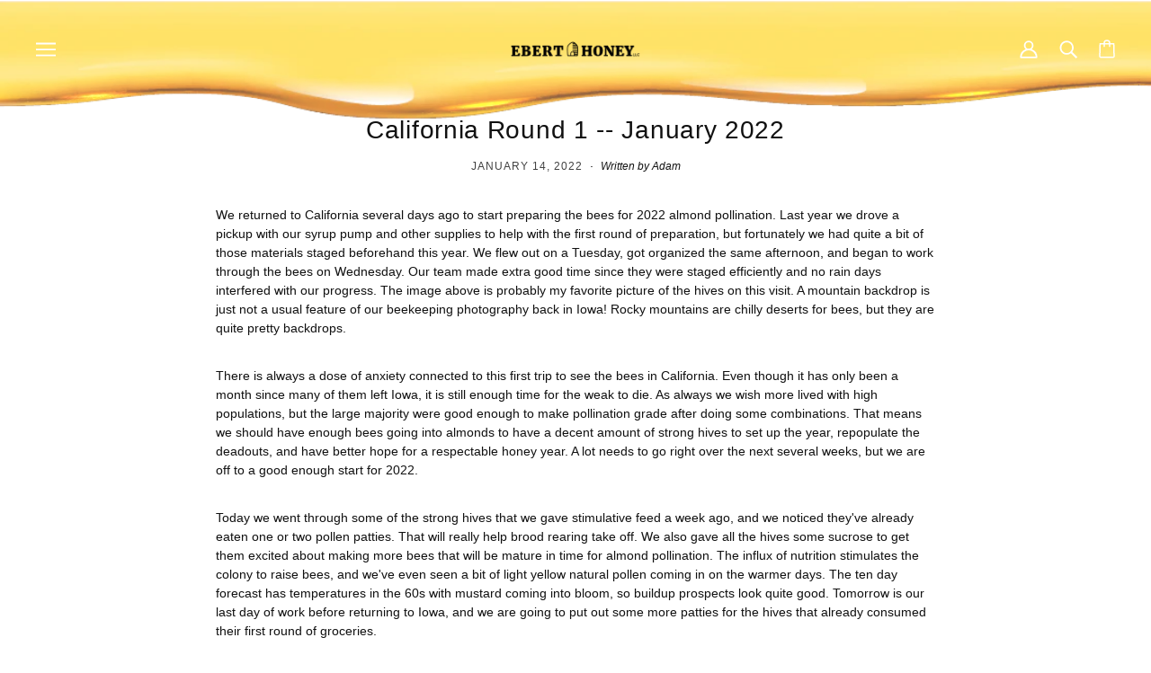

--- FILE ---
content_type: text/css
request_url: https://eberthoney.com/cdn/shop/t/2/assets/pricePerUnit.css?v=150918412165055629471669925658
body_size: -670
content:
.appattic_price_app_coll:not(:empty)::before{
  content: 'From ';
  font-size: 12px;
}

.appattic_price_app_coll {
  font-size: 12px;
}

.appattic_price_app_coll:not(:empty) + .product--price-wrapper { 
  display: none;
}

--- FILE ---
content_type: text/javascript
request_url: https://eberthoney.com/cdn/shop/t/2/assets/y-menu.js?v=128247633304570554941663345531
body_size: -306
content:
class yMenu extends HTMLElement{constructor(){super()}connectedCallback(){this.state="closed",this.back_links=this.querySelectorAll(".y-menu--back-link a"),this.regular_links=this.querySelectorAll('.y-menu--level-1--link > a:not([data-submenu="true"]), .y-menu--level-2--link > a:not([data-submenu="true"]), .y-menu--level-3--link > a:not([data-submenu="true"])'),this.timer=null,this.sub_menu_links=[],this.querySelectorAll(".icon--chevron-right--small").forEach(e=>this.sub_menu_links.push(e.parentNode)),this.listeners()}disconnectedCallback(){[...this.regular_links,...this.sub_menu_links,...this.back_links].off("click")}listeners(){this.regular_links.on("click",e=>{const t=e.target.getAttribute("href");-1!==t.indexOf("#")&&("left--opened"===theme.off_canvas.state?theme.off_canvas.closeLeft():"right--opened"===theme.off_canvas.state&&theme.off_canvas.closeRight(),setTimeout(()=>window.location.href=t,450))}),this.sub_menu_links.on("click",e=>{this.openSubMenu(e.target),e.preventDefault(),e.stopPropagation()}),this.back_links.on("click",e=>{this.closeSubMenu(e.target),e.preventDefault(),e.stopPropagation()})}adjustHeight(e){let t=e.offsetHeight;var s=this.offsetHeight,s=(this.style.height=s+"px",window.getComputedStyle(e).position);"absolute"===s&&(e.style.position="relative",t=e.offsetHeight,e.style.position="absolute"),this.style.height=t+"px"}openSubMenu(e){const t=e.closest("li").querySelector("ul");t.style.display="block",this.adjustHeight(t),t.style.transform="translateX(-100%)"}closeSubMenu(e){const t=e.closest("ul");e=t.parentNode.closest("ul");this.adjustHeight(e),t.style.transform="translateX(0)"}}customElements.define("y-menu-root",yMenu);